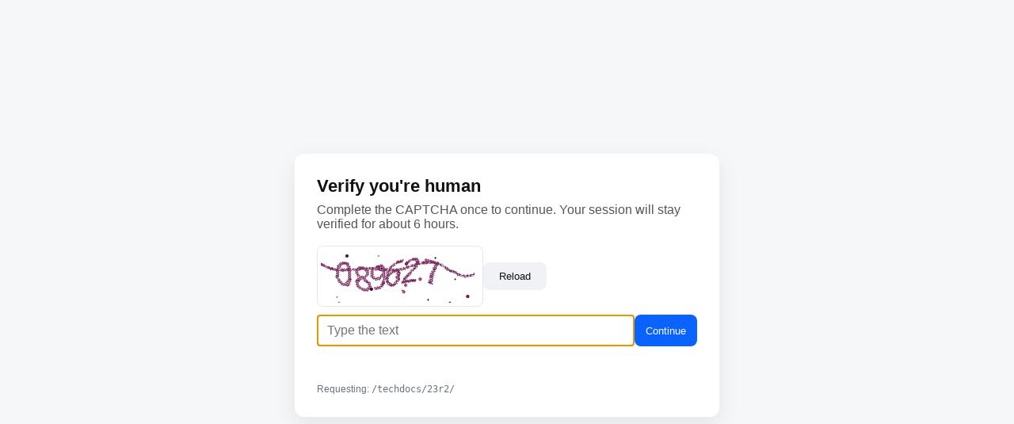

--- FILE ---
content_type: text/html; charset=utf-8
request_url: https://docs.ifs.com/techdocs/23r2/
body_size: 7123
content:
<!DOCTYPE html>
<html lang="en">

<head>
    <meta charset="utf-8" />
    <title>Verify you're human</title>
    <meta name="viewport" content="width=device-width, initial-scale=1" />
    <style>
        :root {
            font-family: -apple-system, BlinkMacSystemFont, "Segoe UI", Roboto, Inter, Ubuntu, "Helvetica Neue", Arial, sans-serif;
        }

        body {
            min-height: 100vh;
            margin: 0;
            background: #f6f7f9;
            display: grid;
            place-items: center;
        }

        .card {
            width: min(480px, 92vw);
            background: #fff;
            border-radius: 12px;
            padding: 28px;
            box-shadow: 0 10px 30px rgba(0, 0, 0, .08);
        }

        h1 {
            font-size: 22px;
            margin: 0 0 8px;
            color: #111;
        }

        p {
            margin: 0 0 18px;
            color: #555;
        }

        .row {
            display: flex;
            gap: 14px;
            align-items: center;
            flex-wrap: wrap;
        }

        .row img {
            border: 1px solid #e5e7eb;
            border-radius: 8px;
            padding: 4px;
            max-width: 100%;
            height: auto;
        }

        .controls {
            display: flex;
            gap: 8px;
            margin-top: 12px;
        }

        input[type=text] {
            flex: 1;
            padding: 10px 12px;
            border: 1px solid #d1d5db;
            border-radius: 8px;
            font-size: 16px;
        }

        button {
            padding: 10px 14px;
            border: 0;
            border-radius: 8px;
            cursor: pointer;
            white-space: nowrap;
        }

        button.primary {
            background: #0b63ff;
            color: #fff;
        }

        button.ghost {
            background: #f0f2f5;
            color: #111;
        }

        .error {
            color: #b91c1c;
            margin-top: 10px;
            min-height: 1.4em;
        }

        .ok {
            color: #166534;
            margin-top: 10px;
            min-height: 1.4em;
        }

        footer {
            margin-top: 14px;
            color: #6b7280;
            font-size: 12px;
            word-break: break-all;
        }

        #reload {
            min-width: 80px;
        }
    </style>
</head>

<body>
    <div class="card">
        <h1>Verify you're human</h1>
        <p>Complete the CAPTCHA once to continue. Your session will stay verified for about 6 hours.</p>
        <div class="row">
            <img id="captcha-img" src="[data-uri]&#43;NGPDeahrIVB1K1pSCDdTCTijWYhSCDeNQ3KqYI&#43;OXRlIAAAAAXRSTlMAQObYZgAABKxJREFUeJzsW9tyozAMlSZp8pIpU/r//7qzXGxdbYETGghnH7YBLOv4yJJMUzhx4sSJEyd2h8vl8tcubIrLZSnj&#43;8t82QSLCd/v&#43;2b8cQq/yx7u/9qB5wKnfy76/lCMcQa7yB7ZO1&#43;kP2a&#43;&#43;bL4uGsM0Yv5AwN96gikMRGZPo&#43;cUO3i&#43;cbOSQshudbqxsBVBfsrvStnzjUWGWEZxPNHtPBsX7RvYKSSZqPU4Pf3t8pTme8Y1N4OXzl94R48bx5mMRP8/g&#43;arfMC&#43;2hzwTcg522aJ5nkoTIQ5lNSUZkedC2aXPDGZzlWzaF3gbExCGG2vCVn21bfXTEWe2Kt61YBdewYlwbGIKKpZHVSv7wVK76p0Jku02qhY7FqUjnvpb7pIs9lntn0rOw6F4HkQ&#43;E19Urd93p9yhepAdNH9nBdYTp921Ym4QJaYeUu6wYQ5jhDdgNFN6UZcIrFOqsixlvCGGHZD5iKi9lr6LND2jcE2kaZlARfEDuvMXtxDslDzK5NDcEcTfRZ5AqP9/q&#43;z2uIad8h5cpWouy/ptca1rn4SQFBLERR11zOej4cWNek0kJFL0PPtqCerPLQlnSBeY&#43;p/uTkyVsVKjCoJaQ79lHtk631yIvXRltJSFsgQF5hyPLA9J/YICCMoC4rj8ejEp1uTZttN3LOFKY8TIyKuWdtpAQk8asjgJrwUZbJqJvUVcfoEiR6rPcgc8gpRZ3MboKKfu1c3d1C4NIgWg3LJ09hcBROLVHOy/QnYbvmTzlom88UWq1GhUlO0nyrCkfYFCkHRhcUVh2RozAShRG9Hs5tsuUTVf0KWzkwuKSwU0GNTogpLB7PM1X9icZrzm05AcUyWllh0cfbCiOw7OwZj7gTLjxzxUPRPlQLteWFUhhplwhK4VQfha37/W6YivAIAGc/J9fCgyMKp7YC0HAdUxniO/7&#43;Hzy81yx/YMCS&#43;my/ElDnHXkETB/SGUJ3DCNhlsDq7gQKtUFhScdplVRfYfoMIDtbKV&#43;pwh6R6/UqnFnRLi9dICtLW5tY52skhcdogcgedphcr4JxII8DwC3OzoJ6xYE8eFPqRJA1JucJFQPJFP9hGNXNphThUEDfbs2MRbUkfDMPnRZ4IjPLFVmOvERd1003BGH9rsNh3MoXVDdEe0MmjugU5SjdjqShBF2yaQjc0iYHwadB2UsL9rYFT2E6slpCogq3gk6DQmFA&#43;dts9xWsXDi2gWmqdytUuJi2IvPQ72z1aclwabrK40G9KamV4s34Aj3XCQ2tA7FLWHQkC5uO7fbwOFcWQu7hqk9JGrpsVOLoV/Y22sMgXC0p7FyhpwozLQ1tV8yTlQyWgipMrkYUppe8NBwnvCFY60QuGkcJdUVkZ/XMWxIeoQU1Os/8sF4jO0W9LV8JdWogzSSS7H4c8AI6MBy&#43;&#43;5mL65HYDpA9Ut&#43;P33bF4Guz3YEd9keBZ4kPFs0ZnsKx0b&#43;vdu8FoL9WXPr97d/f3aRohnr37&#43;GNi/BrcBI&#43;PD6N74kTrWh&#43;Vb0z3G4LGH&#43;91pdNsITw19cBGH&#43;cwh&#43;3h3eKvf&#43;F5VIc7G9oA/g0vhvi568dCKJ7kp2fn30w7roljP8FAAD//yrYEVS/72vuAAAAAElFTkSuQmCC" alt="CAPTCHA" width="200" height="80" />
            <button class="ghost" id="reload">Reload</button>
        </div>
        <div class="controls" style="margin-top: 10px;">
            <input id="captcha-solution" type="text" inputmode="latin" autocomplete="off" placeholder="Type the text" />
            <button class="primary" id="submit">Continue</button>
        </div>
        <div class="error" id="msg"></div>
        <footer>Requesting: <code>/techdocs/23r2/</code></footer>
    </div>
    <script>
        (function () {
            let id = "vClhKqZEucxWmY6rnoiA";
            const basePath = "\/techdocs\/23r2\/";
            const originalURL = "\/techdocs\/23r2\/";
            const input = document.getElementById('captcha-solution');
            const msg = document.getElementById('msg');
            const submitBtn = document.getElementById('submit');

            document.getElementById('reload').addEventListener('click', function () {
                
                window.location.reload();
            });

            submitBtn.addEventListener('click', async function () {
                const solution = input.value.trim();
                if (!solution) { msg.textContent = 'Please enter the text shown.'; return; }

                submitBtn.disabled = true;
                msg.textContent = 'Verifying...';
                msg.className = '';

                try {
                    const r = await fetch(basePath + 'api/captcha/verify', {
                        method: 'POST',
                        headers: { 'Content-Type': 'application/json' },
                        body: JSON.stringify({ id: id, solution: solution, originalUrl: originalURL })
                    });
                    if (!r.ok) {
                        const t = await r.text();
                        msg.className = 'error';
                        msg.textContent = t || 'Verification failed. Please try again.';
                        submitBtn.disabled = false;
                        return;
                    }
                    msg.className = 'ok';
                    msg.textContent = 'Verified! Redirecting...';
                    
                    setTimeout(() => window.location.replace(originalURL), 500);
                } catch (e) {
                    msg.className = 'error';
                    msg.textContent = 'Network error. Please try again.';
                    submitBtn.disabled = false;
                }
            });

            input.addEventListener('keyup', function (e) { if (e.key === 'Enter') submitBtn.click(); });
            input.focus();
        })();
    </script>
</body>

</html>